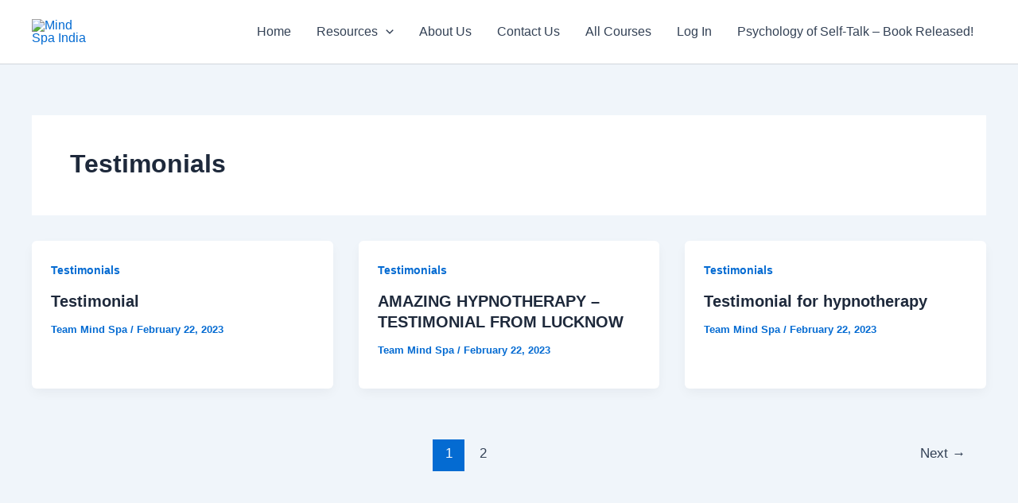

--- FILE ---
content_type: text/css
request_url: https://mindspaindia.in/wp-content/uploads/elementor/css/post-8579.css?ver=1767173746
body_size: 447
content:
.elementor-8579 .elementor-element.elementor-element-529a6f83{overflow:hidden;padding:60px 0px 30px 0px;}.elementor-8579 .elementor-element.elementor-element-1fc62618{text-align:center;}.elementor-8579 .elementor-element.elementor-element-1fc62618 .elementor-heading-title{font-size:34px;font-weight:300;letter-spacing:1px;color:#292929;}.elementor-8579 .elementor-element.elementor-element-6233f50b{--divider-border-style:solid;--divider-color:#222222;--divider-border-width:1px;}.elementor-8579 .elementor-element.elementor-element-6233f50b .elementor-divider-separator{width:5%;margin:0 auto;margin-center:0;}.elementor-8579 .elementor-element.elementor-element-6233f50b .elementor-divider{text-align:center;padding-block-start:6px;padding-block-end:6px;}.elementor-8579 .elementor-element.elementor-element-39e4045c > .elementor-widget-container{padding:0px 0px 30px 0px;}.elementor-8579 .elementor-element.elementor-element-39e4045c{text-align:center;}.elementor-8579 .elementor-element.elementor-element-39e4045c .elementor-heading-title{font-size:16px;font-weight:400;color:#5C5763;}.elementor-8579 .elementor-element.elementor-element-4a7d5fab .elementor-icon-box-wrapper{text-align:center;}.elementor-8579 .elementor-element.elementor-element-4a7d5fab{--icon-box-icon-margin:20px;}.elementor-8579 .elementor-element.elementor-element-4a7d5fab.elementor-view-stacked .elementor-icon{background-color:#F6F5F2;fill:#5C5763;color:#5C5763;}.elementor-8579 .elementor-element.elementor-element-4a7d5fab.elementor-view-framed .elementor-icon, .elementor-8579 .elementor-element.elementor-element-4a7d5fab.elementor-view-default .elementor-icon{fill:#F6F5F2;color:#F6F5F2;border-color:#F6F5F2;}.elementor-8579 .elementor-element.elementor-element-4a7d5fab.elementor-view-framed .elementor-icon{background-color:#5C5763;}.elementor-8579 .elementor-element.elementor-element-4a7d5fab.elementor-view-stacked:has(:hover) .elementor-icon,
					 .elementor-8579 .elementor-element.elementor-element-4a7d5fab.elementor-view-stacked:has(:focus) .elementor-icon{background-color:#5C5763;fill:#F6F5F2;color:#F6F5F2;}.elementor-8579 .elementor-element.elementor-element-4a7d5fab.elementor-view-framed:has(:hover) .elementor-icon,
					 .elementor-8579 .elementor-element.elementor-element-4a7d5fab.elementor-view-default:has(:hover) .elementor-icon,
					 .elementor-8579 .elementor-element.elementor-element-4a7d5fab.elementor-view-framed:has(:focus) .elementor-icon,
					 .elementor-8579 .elementor-element.elementor-element-4a7d5fab.elementor-view-default:has(:focus) .elementor-icon{fill:#5C5763;color:#5C5763;border-color:#5C5763;}.elementor-8579 .elementor-element.elementor-element-4a7d5fab.elementor-view-framed:has(:hover) .elementor-icon,
					 .elementor-8579 .elementor-element.elementor-element-4a7d5fab.elementor-view-framed:has(:focus) .elementor-icon{background-color:#F6F5F2;}.elementor-8579 .elementor-element.elementor-element-4a7d5fab .elementor-icon{font-size:32px;padding:1em;}.elementor-8579 .elementor-element.elementor-element-4a7d5fab .elementor-icon-box-title, .elementor-8579 .elementor-element.elementor-element-4a7d5fab .elementor-icon-box-title a{font-size:16px;font-weight:400;text-transform:uppercase;letter-spacing:1px;}.elementor-8579 .elementor-element.elementor-element-4a7d5fab .elementor-icon-box-title{color:#292929;}.elementor-8579 .elementor-element.elementor-element-d6bf41e .elementor-icon-box-wrapper{text-align:center;}.elementor-8579 .elementor-element.elementor-element-d6bf41e{--icon-box-icon-margin:20px;}.elementor-8579 .elementor-element.elementor-element-d6bf41e.elementor-view-stacked .elementor-icon{background-color:#F6F5F2;fill:#5C5763;color:#5C5763;}.elementor-8579 .elementor-element.elementor-element-d6bf41e.elementor-view-framed .elementor-icon, .elementor-8579 .elementor-element.elementor-element-d6bf41e.elementor-view-default .elementor-icon{fill:#F6F5F2;color:#F6F5F2;border-color:#F6F5F2;}.elementor-8579 .elementor-element.elementor-element-d6bf41e.elementor-view-framed .elementor-icon{background-color:#5C5763;}.elementor-8579 .elementor-element.elementor-element-d6bf41e.elementor-view-stacked:has(:hover) .elementor-icon,
					 .elementor-8579 .elementor-element.elementor-element-d6bf41e.elementor-view-stacked:has(:focus) .elementor-icon{background-color:#5C5763;fill:#F6F5F2;color:#F6F5F2;}.elementor-8579 .elementor-element.elementor-element-d6bf41e.elementor-view-framed:has(:hover) .elementor-icon,
					 .elementor-8579 .elementor-element.elementor-element-d6bf41e.elementor-view-default:has(:hover) .elementor-icon,
					 .elementor-8579 .elementor-element.elementor-element-d6bf41e.elementor-view-framed:has(:focus) .elementor-icon,
					 .elementor-8579 .elementor-element.elementor-element-d6bf41e.elementor-view-default:has(:focus) .elementor-icon{fill:#5C5763;color:#5C5763;border-color:#5C5763;}.elementor-8579 .elementor-element.elementor-element-d6bf41e.elementor-view-framed:has(:hover) .elementor-icon,
					 .elementor-8579 .elementor-element.elementor-element-d6bf41e.elementor-view-framed:has(:focus) .elementor-icon{background-color:#F6F5F2;}.elementor-8579 .elementor-element.elementor-element-d6bf41e .elementor-icon{font-size:32px;padding:1em;}.elementor-8579 .elementor-element.elementor-element-d6bf41e .elementor-icon-box-title, .elementor-8579 .elementor-element.elementor-element-d6bf41e .elementor-icon-box-title a{font-size:16px;font-weight:400;text-transform:uppercase;letter-spacing:1px;}.elementor-8579 .elementor-element.elementor-element-d6bf41e .elementor-icon-box-title{color:#292929;}.elementor-8579 .elementor-element.elementor-element-4b914c99 .elementor-icon-box-wrapper{text-align:center;}.elementor-8579 .elementor-element.elementor-element-4b914c99{--icon-box-icon-margin:20px;}.elementor-8579 .elementor-element.elementor-element-4b914c99.elementor-view-stacked .elementor-icon{background-color:#F6F5F2;fill:#5C5763;color:#5C5763;}.elementor-8579 .elementor-element.elementor-element-4b914c99.elementor-view-framed .elementor-icon, .elementor-8579 .elementor-element.elementor-element-4b914c99.elementor-view-default .elementor-icon{fill:#F6F5F2;color:#F6F5F2;border-color:#F6F5F2;}.elementor-8579 .elementor-element.elementor-element-4b914c99.elementor-view-framed .elementor-icon{background-color:#5C5763;}.elementor-8579 .elementor-element.elementor-element-4b914c99.elementor-view-stacked:has(:hover) .elementor-icon,
					 .elementor-8579 .elementor-element.elementor-element-4b914c99.elementor-view-stacked:has(:focus) .elementor-icon{background-color:#5C5763;fill:#F6F5F2;color:#F6F5F2;}.elementor-8579 .elementor-element.elementor-element-4b914c99.elementor-view-framed:has(:hover) .elementor-icon,
					 .elementor-8579 .elementor-element.elementor-element-4b914c99.elementor-view-default:has(:hover) .elementor-icon,
					 .elementor-8579 .elementor-element.elementor-element-4b914c99.elementor-view-framed:has(:focus) .elementor-icon,
					 .elementor-8579 .elementor-element.elementor-element-4b914c99.elementor-view-default:has(:focus) .elementor-icon{fill:#5C5763;color:#5C5763;border-color:#5C5763;}.elementor-8579 .elementor-element.elementor-element-4b914c99.elementor-view-framed:has(:hover) .elementor-icon,
					 .elementor-8579 .elementor-element.elementor-element-4b914c99.elementor-view-framed:has(:focus) .elementor-icon{background-color:#F6F5F2;}.elementor-8579 .elementor-element.elementor-element-4b914c99 .elementor-icon{font-size:32px;padding:1em;}.elementor-8579 .elementor-element.elementor-element-4b914c99 .elementor-icon-box-title, .elementor-8579 .elementor-element.elementor-element-4b914c99 .elementor-icon-box-title a{font-size:16px;font-weight:400;text-transform:uppercase;letter-spacing:1px;}.elementor-8579 .elementor-element.elementor-element-4b914c99 .elementor-icon-box-title{color:#292929;}.elementor-8579 .elementor-element.elementor-element-2f712872 .elementor-icon-box-wrapper{text-align:center;}.elementor-8579 .elementor-element.elementor-element-2f712872{--icon-box-icon-margin:20px;}.elementor-8579 .elementor-element.elementor-element-2f712872.elementor-view-stacked .elementor-icon{background-color:#F6F5F2;fill:#5C5763;color:#5C5763;}.elementor-8579 .elementor-element.elementor-element-2f712872.elementor-view-framed .elementor-icon, .elementor-8579 .elementor-element.elementor-element-2f712872.elementor-view-default .elementor-icon{fill:#F6F5F2;color:#F6F5F2;border-color:#F6F5F2;}.elementor-8579 .elementor-element.elementor-element-2f712872.elementor-view-framed .elementor-icon{background-color:#5C5763;}.elementor-8579 .elementor-element.elementor-element-2f712872.elementor-view-stacked:has(:hover) .elementor-icon,
					 .elementor-8579 .elementor-element.elementor-element-2f712872.elementor-view-stacked:has(:focus) .elementor-icon{background-color:#5C5763;fill:#F6F5F2;color:#F6F5F2;}.elementor-8579 .elementor-element.elementor-element-2f712872.elementor-view-framed:has(:hover) .elementor-icon,
					 .elementor-8579 .elementor-element.elementor-element-2f712872.elementor-view-default:has(:hover) .elementor-icon,
					 .elementor-8579 .elementor-element.elementor-element-2f712872.elementor-view-framed:has(:focus) .elementor-icon,
					 .elementor-8579 .elementor-element.elementor-element-2f712872.elementor-view-default:has(:focus) .elementor-icon{fill:#5C5763;color:#5C5763;border-color:#5C5763;}.elementor-8579 .elementor-element.elementor-element-2f712872.elementor-view-framed:has(:hover) .elementor-icon,
					 .elementor-8579 .elementor-element.elementor-element-2f712872.elementor-view-framed:has(:focus) .elementor-icon{background-color:#F6F5F2;}.elementor-8579 .elementor-element.elementor-element-2f712872 .elementor-icon{font-size:32px;padding:1em;}.elementor-8579 .elementor-element.elementor-element-2f712872 .elementor-icon-box-title, .elementor-8579 .elementor-element.elementor-element-2f712872 .elementor-icon-box-title a{font-size:16px;font-weight:400;text-transform:uppercase;letter-spacing:1px;}.elementor-8579 .elementor-element.elementor-element-2f712872 .elementor-icon-box-title{color:#292929;}.elementor-8579 .elementor-element.elementor-element-58a8205{text-align:center;}.elementor-8579 .elementor-element.elementor-element-a36c1ee{text-align:center;}.elementor-8579 .elementor-element.elementor-element-b084400{text-align:center;}@media(max-width:1024px) and (min-width:768px){.elementor-8579 .elementor-element.elementor-element-71b3f9ea{width:50%;}.elementor-8579 .elementor-element.elementor-element-5203be60{width:50%;}.elementor-8579 .elementor-element.elementor-element-71f240da{width:50%;}.elementor-8579 .elementor-element.elementor-element-9b43ce5{width:50%;}}@media(max-width:767px){.elementor-8579 .elementor-element.elementor-element-1fc62618 .elementor-heading-title{font-size:26px;}}